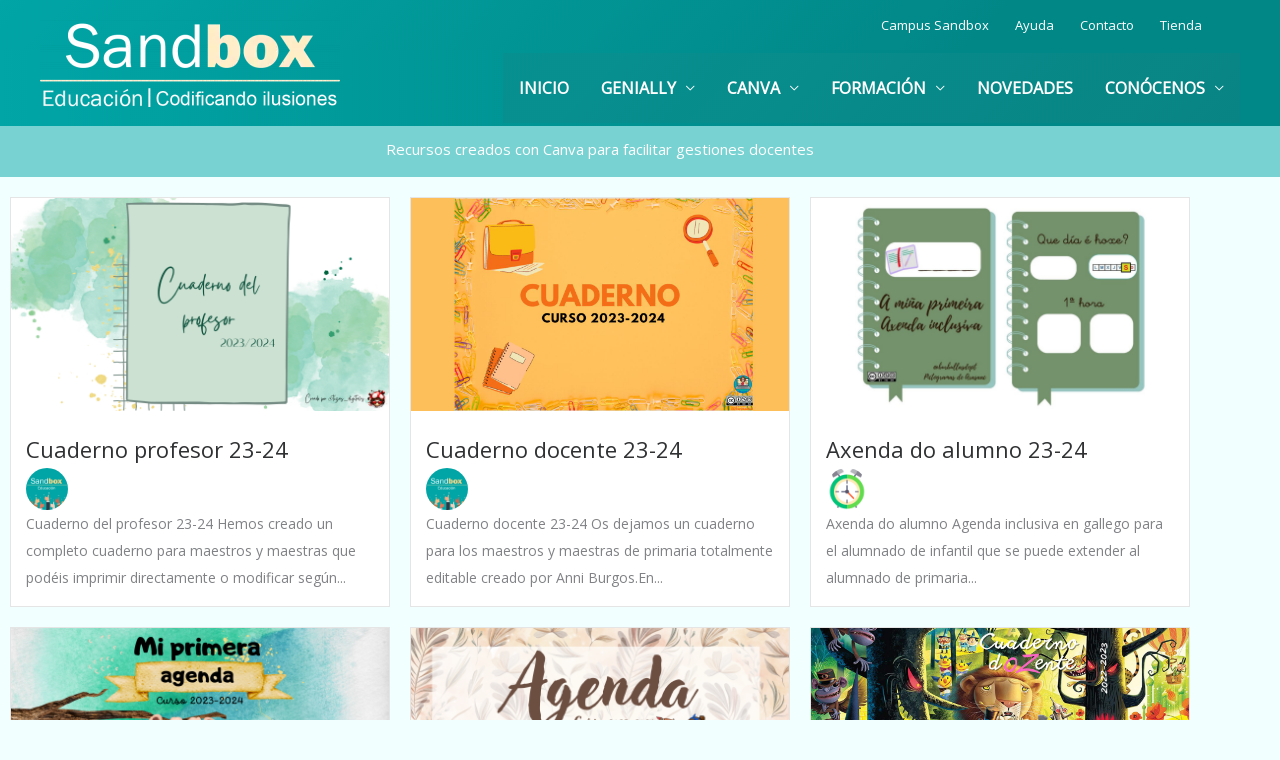

--- FILE ---
content_type: text/css; charset=utf-8
request_url: https://sandboxeducacion.es/wp-content/uploads/elementor/css/post-5299.css?ver=1769515205
body_size: 432
content:
.elementor-5299 .elementor-element.elementor-element-e1b5940:not(.elementor-motion-effects-element-type-background), .elementor-5299 .elementor-element.elementor-element-e1b5940 > .elementor-motion-effects-container > .elementor-motion-effects-layer{background-color:var( --e-global-color-3bba854 );}.elementor-5299 .elementor-element.elementor-element-e1b5940{transition:background 0.3s, border 0.3s, border-radius 0.3s, box-shadow 0.3s;margin-top:0px;margin-bottom:0px;padding:0px 0px 0px 0px;}.elementor-5299 .elementor-element.elementor-element-e1b5940 > .elementor-background-overlay{transition:background 0.3s, border-radius 0.3s, opacity 0.3s;}.elementor-5299 .elementor-element.elementor-element-b861811 > .elementor-element-populated{margin:-5px 0px -10px 0px;--e-column-margin-right:0px;--e-column-margin-left:0px;padding:0px 0px 0px 0px;}.elementor-5299 .elementor-element.elementor-element-6b28d19 > .elementor-widget-container{margin:15px 0px 0px 0px;}.elementor-5299 .elementor-element.elementor-element-6b28d19{text-align:center;color:#FFFFFF;}.elementor-5299 .elementor-element.elementor-element-2f3d8cb .eael-grid-post-holder{background-color:#fff;}.elementor-5299 .elementor-element.elementor-element-2f3d8cb .eael-grid-post .eael-entry-footer{justify-content:flex-start;}.elementor-5299 .elementor-element.elementor-element-2f3d8cb .eael-grid-post .eael-entry-header-after{justify-content:flex-start;align-items:center;}.elementor-5299 .elementor-element.elementor-element-2f3d8cb .eael-entry-title a{color:#303133;}.elementor-5299 .elementor-element.elementor-element-2f3d8cb .eael-entry-title:hover, .elementor-5299 .elementor-element.elementor-element-2f3d8cb .eael-entry-title a:hover{color:var( --e-global-color-primary );}.elementor-5299 .elementor-element.elementor-element-2f3d8cb .eael-entry-title, .elementor-5299 .elementor-element.elementor-element-2f3d8cb .eael-entry-title a{font-size:22px;}.elementor-5299 .elementor-element.elementor-element-2f3d8cb .eael-grid-post .eael-entry-overlay{background-color:rgba(0,0,0, .75);}.elementor-5299 .elementor-element.elementor-element-2f3d8cb .eael-grid-post .eael-entry-overlay > i{color:#ffffff;font-size:50px;}.elementor-5299 .elementor-element.elementor-element-2f3d8cb .eael-grid-post .eael-entry-overlay > img{height:50px;width:50px;}